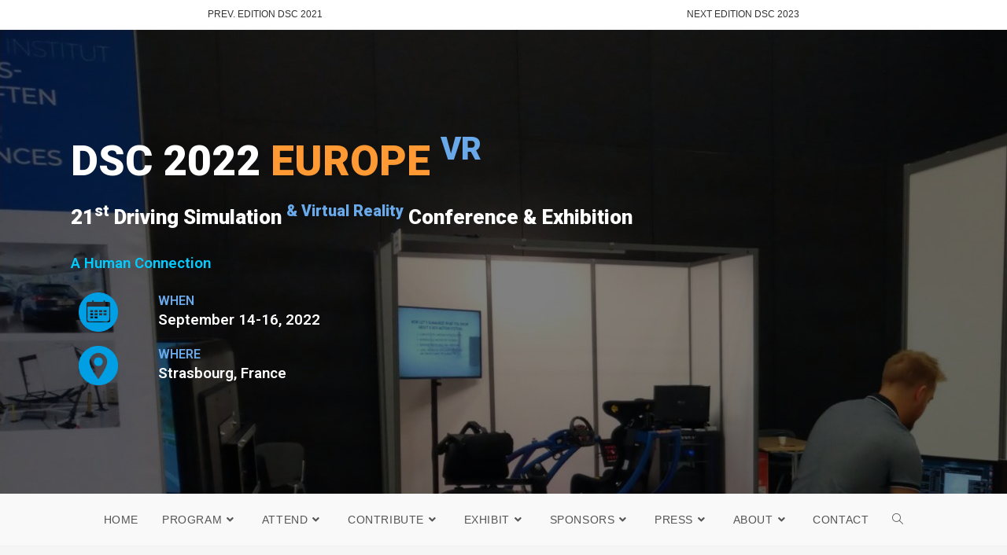

--- FILE ---
content_type: text/html; charset=UTF-8
request_url: http://dsc2022.org/adavec-design-and-teach-the-user-experience-for-semi-autonomous-driving/
body_size: 15933
content:
<!DOCTYPE html>
<html class="html" lang="en-US">
<head>
	<meta charset="UTF-8">
	<link rel="profile" href="https://gmpg.org/xfn/11">

	<title>ADAVEC – Design and Teach the User Experience for Semi-Autonomous Driving &#8211; DSC 2022 EUROPE VR</title>
<meta name='robots' content='max-image-preview:large' />
<meta name="viewport" content="width=device-width, initial-scale=1"><link rel='dns-prefetch' href='//fonts.googleapis.com' />
<link rel='dns-prefetch' href='//s.w.org' />
<link rel="alternate" type="application/rss+xml" title="DSC 2022 EUROPE VR &raquo; Feed" href="http://dsc2022.org/feed/" />
<link rel="alternate" type="application/rss+xml" title="DSC 2022 EUROPE VR &raquo; Comments Feed" href="http://dsc2022.org/comments/feed/" />
<script>
window._wpemojiSettings = {"baseUrl":"https:\/\/s.w.org\/images\/core\/emoji\/13.1.0\/72x72\/","ext":".png","svgUrl":"https:\/\/s.w.org\/images\/core\/emoji\/13.1.0\/svg\/","svgExt":".svg","source":{"concatemoji":"http:\/\/dsc2022.org\/wp-includes\/js\/wp-emoji-release.min.js?ver=5.9.12"}};
/*! This file is auto-generated */
!function(e,a,t){var n,r,o,i=a.createElement("canvas"),p=i.getContext&&i.getContext("2d");function s(e,t){var a=String.fromCharCode;p.clearRect(0,0,i.width,i.height),p.fillText(a.apply(this,e),0,0);e=i.toDataURL();return p.clearRect(0,0,i.width,i.height),p.fillText(a.apply(this,t),0,0),e===i.toDataURL()}function c(e){var t=a.createElement("script");t.src=e,t.defer=t.type="text/javascript",a.getElementsByTagName("head")[0].appendChild(t)}for(o=Array("flag","emoji"),t.supports={everything:!0,everythingExceptFlag:!0},r=0;r<o.length;r++)t.supports[o[r]]=function(e){if(!p||!p.fillText)return!1;switch(p.textBaseline="top",p.font="600 32px Arial",e){case"flag":return s([127987,65039,8205,9895,65039],[127987,65039,8203,9895,65039])?!1:!s([55356,56826,55356,56819],[55356,56826,8203,55356,56819])&&!s([55356,57332,56128,56423,56128,56418,56128,56421,56128,56430,56128,56423,56128,56447],[55356,57332,8203,56128,56423,8203,56128,56418,8203,56128,56421,8203,56128,56430,8203,56128,56423,8203,56128,56447]);case"emoji":return!s([10084,65039,8205,55357,56613],[10084,65039,8203,55357,56613])}return!1}(o[r]),t.supports.everything=t.supports.everything&&t.supports[o[r]],"flag"!==o[r]&&(t.supports.everythingExceptFlag=t.supports.everythingExceptFlag&&t.supports[o[r]]);t.supports.everythingExceptFlag=t.supports.everythingExceptFlag&&!t.supports.flag,t.DOMReady=!1,t.readyCallback=function(){t.DOMReady=!0},t.supports.everything||(n=function(){t.readyCallback()},a.addEventListener?(a.addEventListener("DOMContentLoaded",n,!1),e.addEventListener("load",n,!1)):(e.attachEvent("onload",n),a.attachEvent("onreadystatechange",function(){"complete"===a.readyState&&t.readyCallback()})),(n=t.source||{}).concatemoji?c(n.concatemoji):n.wpemoji&&n.twemoji&&(c(n.twemoji),c(n.wpemoji)))}(window,document,window._wpemojiSettings);
</script>
<style>
img.wp-smiley,
img.emoji {
	display: inline !important;
	border: none !important;
	box-shadow: none !important;
	height: 1em !important;
	width: 1em !important;
	margin: 0 0.07em !important;
	vertical-align: -0.1em !important;
	background: none !important;
	padding: 0 !important;
}
</style>
	<link rel='stylesheet' id='premium-addons-css'  href='http://dsc2022.org/wp-content/plugins/premium-addons-for-elementor/assets/frontend/min-css/premium-addons.min.css?ver=4.10.18' media='all' />
<link rel='stylesheet' id='wp-block-library-css'  href='http://dsc2022.org/wp-includes/css/dist/block-library/style.min.css?ver=5.9.12' media='all' />
<style id='wp-block-library-theme-inline-css'>
.wp-block-audio figcaption{color:#555;font-size:13px;text-align:center}.is-dark-theme .wp-block-audio figcaption{color:hsla(0,0%,100%,.65)}.wp-block-code>code{font-family:Menlo,Consolas,monaco,monospace;color:#1e1e1e;padding:.8em 1em;border:1px solid #ddd;border-radius:4px}.wp-block-embed figcaption{color:#555;font-size:13px;text-align:center}.is-dark-theme .wp-block-embed figcaption{color:hsla(0,0%,100%,.65)}.blocks-gallery-caption{color:#555;font-size:13px;text-align:center}.is-dark-theme .blocks-gallery-caption{color:hsla(0,0%,100%,.65)}.wp-block-image figcaption{color:#555;font-size:13px;text-align:center}.is-dark-theme .wp-block-image figcaption{color:hsla(0,0%,100%,.65)}.wp-block-pullquote{border-top:4px solid;border-bottom:4px solid;margin-bottom:1.75em;color:currentColor}.wp-block-pullquote__citation,.wp-block-pullquote cite,.wp-block-pullquote footer{color:currentColor;text-transform:uppercase;font-size:.8125em;font-style:normal}.wp-block-quote{border-left:.25em solid;margin:0 0 1.75em;padding-left:1em}.wp-block-quote cite,.wp-block-quote footer{color:currentColor;font-size:.8125em;position:relative;font-style:normal}.wp-block-quote.has-text-align-right{border-left:none;border-right:.25em solid;padding-left:0;padding-right:1em}.wp-block-quote.has-text-align-center{border:none;padding-left:0}.wp-block-quote.is-large,.wp-block-quote.is-style-large,.wp-block-quote.is-style-plain{border:none}.wp-block-search .wp-block-search__label{font-weight:700}.wp-block-group:where(.has-background){padding:1.25em 2.375em}.wp-block-separator{border:none;border-bottom:2px solid;margin-left:auto;margin-right:auto;opacity:.4}.wp-block-separator:not(.is-style-wide):not(.is-style-dots){width:100px}.wp-block-separator.has-background:not(.is-style-dots){border-bottom:none;height:1px}.wp-block-separator.has-background:not(.is-style-wide):not(.is-style-dots){height:2px}.wp-block-table thead{border-bottom:3px solid}.wp-block-table tfoot{border-top:3px solid}.wp-block-table td,.wp-block-table th{padding:.5em;border:1px solid;word-break:normal}.wp-block-table figcaption{color:#555;font-size:13px;text-align:center}.is-dark-theme .wp-block-table figcaption{color:hsla(0,0%,100%,.65)}.wp-block-video figcaption{color:#555;font-size:13px;text-align:center}.is-dark-theme .wp-block-video figcaption{color:hsla(0,0%,100%,.65)}.wp-block-template-part.has-background{padding:1.25em 2.375em;margin-top:0;margin-bottom:0}
</style>
<style id='global-styles-inline-css'>
body{--wp--preset--color--black: #000000;--wp--preset--color--cyan-bluish-gray: #abb8c3;--wp--preset--color--white: #ffffff;--wp--preset--color--pale-pink: #f78da7;--wp--preset--color--vivid-red: #cf2e2e;--wp--preset--color--luminous-vivid-orange: #ff6900;--wp--preset--color--luminous-vivid-amber: #fcb900;--wp--preset--color--light-green-cyan: #7bdcb5;--wp--preset--color--vivid-green-cyan: #00d084;--wp--preset--color--pale-cyan-blue: #8ed1fc;--wp--preset--color--vivid-cyan-blue: #0693e3;--wp--preset--color--vivid-purple: #9b51e0;--wp--preset--gradient--vivid-cyan-blue-to-vivid-purple: linear-gradient(135deg,rgba(6,147,227,1) 0%,rgb(155,81,224) 100%);--wp--preset--gradient--light-green-cyan-to-vivid-green-cyan: linear-gradient(135deg,rgb(122,220,180) 0%,rgb(0,208,130) 100%);--wp--preset--gradient--luminous-vivid-amber-to-luminous-vivid-orange: linear-gradient(135deg,rgba(252,185,0,1) 0%,rgba(255,105,0,1) 100%);--wp--preset--gradient--luminous-vivid-orange-to-vivid-red: linear-gradient(135deg,rgba(255,105,0,1) 0%,rgb(207,46,46) 100%);--wp--preset--gradient--very-light-gray-to-cyan-bluish-gray: linear-gradient(135deg,rgb(238,238,238) 0%,rgb(169,184,195) 100%);--wp--preset--gradient--cool-to-warm-spectrum: linear-gradient(135deg,rgb(74,234,220) 0%,rgb(151,120,209) 20%,rgb(207,42,186) 40%,rgb(238,44,130) 60%,rgb(251,105,98) 80%,rgb(254,248,76) 100%);--wp--preset--gradient--blush-light-purple: linear-gradient(135deg,rgb(255,206,236) 0%,rgb(152,150,240) 100%);--wp--preset--gradient--blush-bordeaux: linear-gradient(135deg,rgb(254,205,165) 0%,rgb(254,45,45) 50%,rgb(107,0,62) 100%);--wp--preset--gradient--luminous-dusk: linear-gradient(135deg,rgb(255,203,112) 0%,rgb(199,81,192) 50%,rgb(65,88,208) 100%);--wp--preset--gradient--pale-ocean: linear-gradient(135deg,rgb(255,245,203) 0%,rgb(182,227,212) 50%,rgb(51,167,181) 100%);--wp--preset--gradient--electric-grass: linear-gradient(135deg,rgb(202,248,128) 0%,rgb(113,206,126) 100%);--wp--preset--gradient--midnight: linear-gradient(135deg,rgb(2,3,129) 0%,rgb(40,116,252) 100%);--wp--preset--duotone--dark-grayscale: url('#wp-duotone-dark-grayscale');--wp--preset--duotone--grayscale: url('#wp-duotone-grayscale');--wp--preset--duotone--purple-yellow: url('#wp-duotone-purple-yellow');--wp--preset--duotone--blue-red: url('#wp-duotone-blue-red');--wp--preset--duotone--midnight: url('#wp-duotone-midnight');--wp--preset--duotone--magenta-yellow: url('#wp-duotone-magenta-yellow');--wp--preset--duotone--purple-green: url('#wp-duotone-purple-green');--wp--preset--duotone--blue-orange: url('#wp-duotone-blue-orange');--wp--preset--font-size--small: 13px;--wp--preset--font-size--medium: 20px;--wp--preset--font-size--large: 36px;--wp--preset--font-size--x-large: 42px;}.has-black-color{color: var(--wp--preset--color--black) !important;}.has-cyan-bluish-gray-color{color: var(--wp--preset--color--cyan-bluish-gray) !important;}.has-white-color{color: var(--wp--preset--color--white) !important;}.has-pale-pink-color{color: var(--wp--preset--color--pale-pink) !important;}.has-vivid-red-color{color: var(--wp--preset--color--vivid-red) !important;}.has-luminous-vivid-orange-color{color: var(--wp--preset--color--luminous-vivid-orange) !important;}.has-luminous-vivid-amber-color{color: var(--wp--preset--color--luminous-vivid-amber) !important;}.has-light-green-cyan-color{color: var(--wp--preset--color--light-green-cyan) !important;}.has-vivid-green-cyan-color{color: var(--wp--preset--color--vivid-green-cyan) !important;}.has-pale-cyan-blue-color{color: var(--wp--preset--color--pale-cyan-blue) !important;}.has-vivid-cyan-blue-color{color: var(--wp--preset--color--vivid-cyan-blue) !important;}.has-vivid-purple-color{color: var(--wp--preset--color--vivid-purple) !important;}.has-black-background-color{background-color: var(--wp--preset--color--black) !important;}.has-cyan-bluish-gray-background-color{background-color: var(--wp--preset--color--cyan-bluish-gray) !important;}.has-white-background-color{background-color: var(--wp--preset--color--white) !important;}.has-pale-pink-background-color{background-color: var(--wp--preset--color--pale-pink) !important;}.has-vivid-red-background-color{background-color: var(--wp--preset--color--vivid-red) !important;}.has-luminous-vivid-orange-background-color{background-color: var(--wp--preset--color--luminous-vivid-orange) !important;}.has-luminous-vivid-amber-background-color{background-color: var(--wp--preset--color--luminous-vivid-amber) !important;}.has-light-green-cyan-background-color{background-color: var(--wp--preset--color--light-green-cyan) !important;}.has-vivid-green-cyan-background-color{background-color: var(--wp--preset--color--vivid-green-cyan) !important;}.has-pale-cyan-blue-background-color{background-color: var(--wp--preset--color--pale-cyan-blue) !important;}.has-vivid-cyan-blue-background-color{background-color: var(--wp--preset--color--vivid-cyan-blue) !important;}.has-vivid-purple-background-color{background-color: var(--wp--preset--color--vivid-purple) !important;}.has-black-border-color{border-color: var(--wp--preset--color--black) !important;}.has-cyan-bluish-gray-border-color{border-color: var(--wp--preset--color--cyan-bluish-gray) !important;}.has-white-border-color{border-color: var(--wp--preset--color--white) !important;}.has-pale-pink-border-color{border-color: var(--wp--preset--color--pale-pink) !important;}.has-vivid-red-border-color{border-color: var(--wp--preset--color--vivid-red) !important;}.has-luminous-vivid-orange-border-color{border-color: var(--wp--preset--color--luminous-vivid-orange) !important;}.has-luminous-vivid-amber-border-color{border-color: var(--wp--preset--color--luminous-vivid-amber) !important;}.has-light-green-cyan-border-color{border-color: var(--wp--preset--color--light-green-cyan) !important;}.has-vivid-green-cyan-border-color{border-color: var(--wp--preset--color--vivid-green-cyan) !important;}.has-pale-cyan-blue-border-color{border-color: var(--wp--preset--color--pale-cyan-blue) !important;}.has-vivid-cyan-blue-border-color{border-color: var(--wp--preset--color--vivid-cyan-blue) !important;}.has-vivid-purple-border-color{border-color: var(--wp--preset--color--vivid-purple) !important;}.has-vivid-cyan-blue-to-vivid-purple-gradient-background{background: var(--wp--preset--gradient--vivid-cyan-blue-to-vivid-purple) !important;}.has-light-green-cyan-to-vivid-green-cyan-gradient-background{background: var(--wp--preset--gradient--light-green-cyan-to-vivid-green-cyan) !important;}.has-luminous-vivid-amber-to-luminous-vivid-orange-gradient-background{background: var(--wp--preset--gradient--luminous-vivid-amber-to-luminous-vivid-orange) !important;}.has-luminous-vivid-orange-to-vivid-red-gradient-background{background: var(--wp--preset--gradient--luminous-vivid-orange-to-vivid-red) !important;}.has-very-light-gray-to-cyan-bluish-gray-gradient-background{background: var(--wp--preset--gradient--very-light-gray-to-cyan-bluish-gray) !important;}.has-cool-to-warm-spectrum-gradient-background{background: var(--wp--preset--gradient--cool-to-warm-spectrum) !important;}.has-blush-light-purple-gradient-background{background: var(--wp--preset--gradient--blush-light-purple) !important;}.has-blush-bordeaux-gradient-background{background: var(--wp--preset--gradient--blush-bordeaux) !important;}.has-luminous-dusk-gradient-background{background: var(--wp--preset--gradient--luminous-dusk) !important;}.has-pale-ocean-gradient-background{background: var(--wp--preset--gradient--pale-ocean) !important;}.has-electric-grass-gradient-background{background: var(--wp--preset--gradient--electric-grass) !important;}.has-midnight-gradient-background{background: var(--wp--preset--gradient--midnight) !important;}.has-small-font-size{font-size: var(--wp--preset--font-size--small) !important;}.has-medium-font-size{font-size: var(--wp--preset--font-size--medium) !important;}.has-large-font-size{font-size: var(--wp--preset--font-size--large) !important;}.has-x-large-font-size{font-size: var(--wp--preset--font-size--x-large) !important;}
</style>
<link rel='stylesheet' id='elementor-frontend-css'  href='http://dsc2022.org/wp-content/plugins/elementor/assets/css/frontend-lite.min.css?ver=3.7.4' media='all' />
<link rel='stylesheet' id='elementor-post-3505-css'  href='http://dsc2022.org/wp-content/uploads/elementor/css/post-3505.css?ver=1663101576' media='all' />
<link rel='stylesheet' id='font-awesome-css'  href='http://dsc2022.org/wp-content/themes/oceanwp/assets/fonts/fontawesome/css/all.min.css?ver=5.15.1' media='all' />
<link rel='stylesheet' id='simple-line-icons-css'  href='http://dsc2022.org/wp-content/themes/oceanwp/assets/css/third/simple-line-icons.min.css?ver=2.4.0' media='all' />
<link rel='stylesheet' id='oceanwp-style-css'  href='http://dsc2022.org/wp-content/themes/oceanwp/assets/css/style.min.css?ver=3.3.4' media='all' />
<link rel='stylesheet' id='oceanwp-google-font-roboto-css'  href='//fonts.googleapis.com/css?family=Roboto%3A100%2C200%2C300%2C400%2C500%2C600%2C700%2C800%2C900%2C100i%2C200i%2C300i%2C400i%2C500i%2C600i%2C700i%2C800i%2C900i&#038;subset=latin&#038;display=swap&#038;ver=5.9.12' media='all' />
<link rel='stylesheet' id='oe-widgets-style-css'  href='http://dsc2022.org/wp-content/plugins/ocean-extra/assets/css/widgets.css?ver=5.9.12' media='all' />
<script src='http://dsc2022.org/wp-includes/js/jquery/jquery.min.js?ver=3.6.0' id='jquery-core-js'></script>
<script src='http://dsc2022.org/wp-includes/js/jquery/jquery-migrate.min.js?ver=3.3.2' id='jquery-migrate-js'></script>
<link rel="https://api.w.org/" href="http://dsc2022.org/wp-json/" /><link rel="alternate" type="application/json" href="http://dsc2022.org/wp-json/wp/v2/pages/9882" /><link rel="EditURI" type="application/rsd+xml" title="RSD" href="http://dsc2022.org/xmlrpc.php?rsd" />
<link rel="wlwmanifest" type="application/wlwmanifest+xml" href="http://dsc2022.org/wp-includes/wlwmanifest.xml" /> 
<meta name="generator" content="WordPress 5.9.12" />
<link rel="canonical" href="http://dsc2022.org/adavec-design-and-teach-the-user-experience-for-semi-autonomous-driving/" />
<link rel='shortlink' href='http://dsc2022.org/?p=9882' />
<link rel="alternate" type="application/json+oembed" href="http://dsc2022.org/wp-json/oembed/1.0/embed?url=http%3A%2F%2Fdsc2022.org%2Fadavec-design-and-teach-the-user-experience-for-semi-autonomous-driving%2F" />
<link rel="alternate" type="text/xml+oembed" href="http://dsc2022.org/wp-json/oembed/1.0/embed?url=http%3A%2F%2Fdsc2022.org%2Fadavec-design-and-teach-the-user-experience-for-semi-autonomous-driving%2F&#038;format=xml" />
<link rel="icon" href="http://dsc2022.org/wp-content/uploads/2021/09/cropped-Logo-DSC-2017-32x32.png" sizes="32x32" />
<link rel="icon" href="http://dsc2022.org/wp-content/uploads/2021/09/cropped-Logo-DSC-2017-192x192.png" sizes="192x192" />
<link rel="apple-touch-icon" href="http://dsc2022.org/wp-content/uploads/2021/09/cropped-Logo-DSC-2017-180x180.png" />
<meta name="msapplication-TileImage" content="http://dsc2022.org/wp-content/uploads/2021/09/cropped-Logo-DSC-2017-270x270.png" />
		<style id="wp-custom-css">
			.site-title{color:#ffffff}#site-logo-inner.clr{text-align:left}h2{color:#69a9ea}/* Tabs links color */.elementor-widget-tabs .elementor-tab-title,.elementor-widget-tabs .elementor-tab-title a{color:#69a9ea}.elementor-widget-tabs .elementor-tab-title.elementor-active a{color:#ff9933}.dropdown-menu ul li a.menu-link{text-transform:none}.page-id-3187 #site-header{display:none}@media screen and (max-width:600px){.page-id-3212 #site-header,.page-id-3212 #top-bar-wrap{display:none}}.page-id-3212 #right-sidebar{display:none}.page-id-3212 #primary{width:100%;padding:0;border-right:none}/* Orange links on Contest pages */.page-id-2863 #primary a,.page-id-2865 #primary a,.page-id-2867 #primary a,.page-id-2869 #primary a,.page-id-2885 #primary a,.page-id-2887 #primary a,.page-id-3066 #primary a,.page-id-3145 #primary a{color:#69a9ea}.page-id-2863 #primary a:hover,.page-id-2865 #primary a:hover,.page-id-2867 #primary a:hover,.page-id-2869 #primary a:hover,.page-id-2885 #primary a:hover,.page-id-2887 #primary a:hover,.page-id-3066 #primary a:hover,.page-id-3145 #primary a:hover{text-decoration:underline;color:#4f80b0}.page-id-2863 #right-sidebar,.page-id-2865 #right-sidebar,.page-id-2867 #right-sidebar,.page-id-2869 #right-sidebar,.page-id-2885 #right-sidebar,.page-id-2887 #right-sidebar,.page-id-3066 #right-sidebar,.page-id-3145 #right-sidebar,.page-id-3965 #right-sidebar{display:none}.page-id-2863 .content-area,.page-id-2865 .content-area,.page-id-2867 .content-area,.page-id-2869 .content-area,.page-id-2885 .content-area,.page-id-2887 .content-area,.page-id-3066 .content-area,.page-id-3145 .content-area{width:unset;border-right:none}.page-id-3965 .content-area{width:100%;border-right:none}.last-edition-banner p{margin-bottom:10px}.hero-content{opacity:0;transform:translateY(-5px);transition:opacity .7s ease,transform .7s ease}.item-wrapper{display:none}.elementor-widget-premium-carousel-widget ul.slick-dots li.slick-active{color:white}.premium-carousel-wrapper{overflow:hidden}#site-navigation a:not([href]),.oceanwp-custom-menu a:not([href]){cursor:default}#site-header.medium-header #site-navigation-wrap .dropdown-menu>li>a{/*text-transform:none;*/}@media screen and (min-width:1080px) and (max-width:1200px){#site-navigation span,.oceanwp-custom-menu span{font-size:.9em;letter-spacing:.6px}}.main-navigation .dropdown-menu >li{text-transform:uppercase;letter-spacing:1.5px}#site-navigation-wrap .dropdown-menu>li>a,.oceanwp-mobile-menu-icon a{line-height:20px;padding:8px 15px}.oceanwp-social-icons{display:flex;justify-content:center}.elementor-image-carousel{align-items:center}.elementor-image-carousel figure{padding:0 10px}.elementor-image-carousel img{width:auto;height:unset;max-height:90px !important}		</style>
		<!-- OceanWP CSS -->
<style type="text/css">
/* General CSS */a:hover,a.light:hover,.theme-heading .text::before,.theme-heading .text::after,#top-bar-content >a:hover,#top-bar-social li.oceanwp-email a:hover,#site-navigation-wrap .dropdown-menu >li >a:hover,#site-header.medium-header #medium-searchform button:hover,.oceanwp-mobile-menu-icon a:hover,.blog-entry.post .blog-entry-header .entry-title a:hover,.blog-entry.post .blog-entry-readmore a:hover,.blog-entry.thumbnail-entry .blog-entry-category a,ul.meta li a:hover,.dropcap,.single nav.post-navigation .nav-links .title,body .related-post-title a:hover,body #wp-calendar caption,body .contact-info-widget.default i,body .contact-info-widget.big-icons i,body .custom-links-widget .oceanwp-custom-links li a:hover,body .custom-links-widget .oceanwp-custom-links li a:hover:before,body .posts-thumbnails-widget li a:hover,body .social-widget li.oceanwp-email a:hover,.comment-author .comment-meta .comment-reply-link,#respond #cancel-comment-reply-link:hover,#footer-widgets .footer-box a:hover,#footer-bottom a:hover,#footer-bottom #footer-bottom-menu a:hover,.sidr a:hover,.sidr-class-dropdown-toggle:hover,.sidr-class-menu-item-has-children.active >a,.sidr-class-menu-item-has-children.active >a >.sidr-class-dropdown-toggle,input[type=checkbox]:checked:before{color:#ff9933}.single nav.post-navigation .nav-links .title .owp-icon use,.blog-entry.post .blog-entry-readmore a:hover .owp-icon use,body .contact-info-widget.default .owp-icon use,body .contact-info-widget.big-icons .owp-icon use{stroke:#ff9933}input[type="button"],input[type="reset"],input[type="submit"],button[type="submit"],.button,#site-navigation-wrap .dropdown-menu >li.btn >a >span,.thumbnail:hover i,.post-quote-content,.omw-modal .omw-close-modal,body .contact-info-widget.big-icons li:hover i,body div.wpforms-container-full .wpforms-form input[type=submit],body div.wpforms-container-full .wpforms-form button[type=submit],body div.wpforms-container-full .wpforms-form .wpforms-page-button{background-color:#ff9933}.thumbnail:hover .link-post-svg-icon{background-color:#ff9933}body .contact-info-widget.big-icons li:hover .owp-icon{background-color:#ff9933}.widget-title{border-color:#ff9933}blockquote{border-color:#ff9933}#searchform-dropdown{border-color:#ff9933}.dropdown-menu .sub-menu{border-color:#ff9933}.blog-entry.large-entry .blog-entry-readmore a:hover{border-color:#ff9933}.oceanwp-newsletter-form-wrap input[type="email"]:focus{border-color:#ff9933}.social-widget li.oceanwp-email a:hover{border-color:#ff9933}#respond #cancel-comment-reply-link:hover{border-color:#ff9933}body .contact-info-widget.big-icons li:hover i{border-color:#ff9933}#footer-widgets .oceanwp-newsletter-form-wrap input[type="email"]:focus{border-color:#ff9933}blockquote,.wp-block-quote{border-left-color:#ff9933}body .contact-info-widget.big-icons li:hover .owp-icon{border-color:#ff9933}input[type="button"]:hover,input[type="reset"]:hover,input[type="submit"]:hover,button[type="submit"]:hover,input[type="button"]:focus,input[type="reset"]:focus,input[type="submit"]:focus,button[type="submit"]:focus,.button:hover,.button:focus,#site-navigation-wrap .dropdown-menu >li.btn >a:hover >span,.post-quote-author,.omw-modal .omw-close-modal:hover,body div.wpforms-container-full .wpforms-form input[type=submit]:hover,body div.wpforms-container-full .wpforms-form button[type=submit]:hover,body div.wpforms-container-full .wpforms-form .wpforms-page-button:hover{background-color:#b54f24}a:hover{color:#ff9933}a:hover .owp-icon use{stroke:#ff9933}.page-header,.has-transparent-header .page-header{padding:30px 0 30px 0}/* Header CSS */#site-header.has-header-media .overlay-header-media{background-color:rgba(0,0,0,0.5)}@media (max-width:1080px){#top-bar-nav,#site-navigation-wrap,.oceanwp-social-menu,.after-header-content{display:none}.center-logo #site-logo{float:none;position:absolute;left:50%;padding:0;-webkit-transform:translateX(-50%);transform:translateX(-50%)}#site-header.center-header #site-logo,.oceanwp-mobile-menu-icon,#oceanwp-cart-sidebar-wrap{display:block}body.vertical-header-style #outer-wrap{margin:0 !important}#site-header.vertical-header{position:relative;width:100%;left:0 !important;right:0 !important}#site-header.vertical-header .has-template >#site-logo{display:block}#site-header.vertical-header #site-header-inner{display:-webkit-box;display:-webkit-flex;display:-ms-flexbox;display:flex;-webkit-align-items:center;align-items:center;padding:0;max-width:90%}#site-header.vertical-header #site-header-inner >*:not(.oceanwp-mobile-menu-icon){display:none}#site-header.vertical-header #site-header-inner >*{padding:0 !important}#site-header.vertical-header #site-header-inner #site-logo{display:block;margin:0;width:50%;text-align:left}body.rtl #site-header.vertical-header #site-header-inner #site-logo{text-align:right}#site-header.vertical-header #site-header-inner .oceanwp-mobile-menu-icon{width:50%;text-align:right}body.rtl #site-header.vertical-header #site-header-inner .oceanwp-mobile-menu-icon{text-align:left}#site-header.vertical-header .vertical-toggle,body.vertical-header-style.vh-closed #site-header.vertical-header .vertical-toggle{display:none}#site-logo.has-responsive-logo .custom-logo-link{display:none}#site-logo.has-responsive-logo .responsive-logo-link{display:block}.is-sticky #site-logo.has-sticky-logo .responsive-logo-link{display:none}.is-sticky #site-logo.has-responsive-logo .sticky-logo-link{display:block}#top-bar.has-no-content #top-bar-social.top-bar-left,#top-bar.has-no-content #top-bar-social.top-bar-right{position:inherit;left:auto;right:auto;float:none;height:auto;line-height:1.5em;margin-top:0;text-align:center}#top-bar.has-no-content #top-bar-social li{float:none;display:inline-block}.owp-cart-overlay,#side-panel-wrap a.side-panel-btn{display:none !important}}/* Header Image CSS */#site-header{background-image:url(http://dsc2022.org/wp-content/uploads/2021/09/cropped-DSC_0094-scaled-1.jpg)}/* Typography CSS */#site-logo a.site-logo-text{font-family:Roboto;font-weight:900;font-size:55px;line-height:1}#site-navigation-wrap .dropdown-menu >li >a,#site-header.full_screen-header .fs-dropdown-menu >li >a,#site-header.top-header #site-navigation-wrap .dropdown-menu >li >a,#site-header.center-header #site-navigation-wrap .dropdown-menu >li >a,#site-header.medium-header #site-navigation-wrap .dropdown-menu >li >a,.oceanwp-mobile-menu-icon a{font-size:14px}.dropdown-menu ul li a.menu-link,#site-header.full_screen-header .fs-dropdown-menu ul.sub-menu li a{font-size:13px}.sidebar-box .widget-title{font-weight:700;font-size:17px;color:#ff9933}
</style></head>

<body class="page-template-default page page-id-9882 wp-embed-responsive oceanwp-theme sidebar-mobile has-sidebar content-right-sidebar has-topbar has-breadcrumbs elementor-default elementor-kit-5" itemscope="itemscope" itemtype="https://schema.org/WebPage">

	<svg xmlns="http://www.w3.org/2000/svg" viewBox="0 0 0 0" width="0" height="0" focusable="false" role="none" style="visibility: hidden; position: absolute; left: -9999px; overflow: hidden;" ><defs><filter id="wp-duotone-dark-grayscale"><feColorMatrix color-interpolation-filters="sRGB" type="matrix" values=" .299 .587 .114 0 0 .299 .587 .114 0 0 .299 .587 .114 0 0 .299 .587 .114 0 0 " /><feComponentTransfer color-interpolation-filters="sRGB" ><feFuncR type="table" tableValues="0 0.49803921568627" /><feFuncG type="table" tableValues="0 0.49803921568627" /><feFuncB type="table" tableValues="0 0.49803921568627" /><feFuncA type="table" tableValues="1 1" /></feComponentTransfer><feComposite in2="SourceGraphic" operator="in" /></filter></defs></svg><svg xmlns="http://www.w3.org/2000/svg" viewBox="0 0 0 0" width="0" height="0" focusable="false" role="none" style="visibility: hidden; position: absolute; left: -9999px; overflow: hidden;" ><defs><filter id="wp-duotone-grayscale"><feColorMatrix color-interpolation-filters="sRGB" type="matrix" values=" .299 .587 .114 0 0 .299 .587 .114 0 0 .299 .587 .114 0 0 .299 .587 .114 0 0 " /><feComponentTransfer color-interpolation-filters="sRGB" ><feFuncR type="table" tableValues="0 1" /><feFuncG type="table" tableValues="0 1" /><feFuncB type="table" tableValues="0 1" /><feFuncA type="table" tableValues="1 1" /></feComponentTransfer><feComposite in2="SourceGraphic" operator="in" /></filter></defs></svg><svg xmlns="http://www.w3.org/2000/svg" viewBox="0 0 0 0" width="0" height="0" focusable="false" role="none" style="visibility: hidden; position: absolute; left: -9999px; overflow: hidden;" ><defs><filter id="wp-duotone-purple-yellow"><feColorMatrix color-interpolation-filters="sRGB" type="matrix" values=" .299 .587 .114 0 0 .299 .587 .114 0 0 .299 .587 .114 0 0 .299 .587 .114 0 0 " /><feComponentTransfer color-interpolation-filters="sRGB" ><feFuncR type="table" tableValues="0.54901960784314 0.98823529411765" /><feFuncG type="table" tableValues="0 1" /><feFuncB type="table" tableValues="0.71764705882353 0.25490196078431" /><feFuncA type="table" tableValues="1 1" /></feComponentTransfer><feComposite in2="SourceGraphic" operator="in" /></filter></defs></svg><svg xmlns="http://www.w3.org/2000/svg" viewBox="0 0 0 0" width="0" height="0" focusable="false" role="none" style="visibility: hidden; position: absolute; left: -9999px; overflow: hidden;" ><defs><filter id="wp-duotone-blue-red"><feColorMatrix color-interpolation-filters="sRGB" type="matrix" values=" .299 .587 .114 0 0 .299 .587 .114 0 0 .299 .587 .114 0 0 .299 .587 .114 0 0 " /><feComponentTransfer color-interpolation-filters="sRGB" ><feFuncR type="table" tableValues="0 1" /><feFuncG type="table" tableValues="0 0.27843137254902" /><feFuncB type="table" tableValues="0.5921568627451 0.27843137254902" /><feFuncA type="table" tableValues="1 1" /></feComponentTransfer><feComposite in2="SourceGraphic" operator="in" /></filter></defs></svg><svg xmlns="http://www.w3.org/2000/svg" viewBox="0 0 0 0" width="0" height="0" focusable="false" role="none" style="visibility: hidden; position: absolute; left: -9999px; overflow: hidden;" ><defs><filter id="wp-duotone-midnight"><feColorMatrix color-interpolation-filters="sRGB" type="matrix" values=" .299 .587 .114 0 0 .299 .587 .114 0 0 .299 .587 .114 0 0 .299 .587 .114 0 0 " /><feComponentTransfer color-interpolation-filters="sRGB" ><feFuncR type="table" tableValues="0 0" /><feFuncG type="table" tableValues="0 0.64705882352941" /><feFuncB type="table" tableValues="0 1" /><feFuncA type="table" tableValues="1 1" /></feComponentTransfer><feComposite in2="SourceGraphic" operator="in" /></filter></defs></svg><svg xmlns="http://www.w3.org/2000/svg" viewBox="0 0 0 0" width="0" height="0" focusable="false" role="none" style="visibility: hidden; position: absolute; left: -9999px; overflow: hidden;" ><defs><filter id="wp-duotone-magenta-yellow"><feColorMatrix color-interpolation-filters="sRGB" type="matrix" values=" .299 .587 .114 0 0 .299 .587 .114 0 0 .299 .587 .114 0 0 .299 .587 .114 0 0 " /><feComponentTransfer color-interpolation-filters="sRGB" ><feFuncR type="table" tableValues="0.78039215686275 1" /><feFuncG type="table" tableValues="0 0.94901960784314" /><feFuncB type="table" tableValues="0.35294117647059 0.47058823529412" /><feFuncA type="table" tableValues="1 1" /></feComponentTransfer><feComposite in2="SourceGraphic" operator="in" /></filter></defs></svg><svg xmlns="http://www.w3.org/2000/svg" viewBox="0 0 0 0" width="0" height="0" focusable="false" role="none" style="visibility: hidden; position: absolute; left: -9999px; overflow: hidden;" ><defs><filter id="wp-duotone-purple-green"><feColorMatrix color-interpolation-filters="sRGB" type="matrix" values=" .299 .587 .114 0 0 .299 .587 .114 0 0 .299 .587 .114 0 0 .299 .587 .114 0 0 " /><feComponentTransfer color-interpolation-filters="sRGB" ><feFuncR type="table" tableValues="0.65098039215686 0.40392156862745" /><feFuncG type="table" tableValues="0 1" /><feFuncB type="table" tableValues="0.44705882352941 0.4" /><feFuncA type="table" tableValues="1 1" /></feComponentTransfer><feComposite in2="SourceGraphic" operator="in" /></filter></defs></svg><svg xmlns="http://www.w3.org/2000/svg" viewBox="0 0 0 0" width="0" height="0" focusable="false" role="none" style="visibility: hidden; position: absolute; left: -9999px; overflow: hidden;" ><defs><filter id="wp-duotone-blue-orange"><feColorMatrix color-interpolation-filters="sRGB" type="matrix" values=" .299 .587 .114 0 0 .299 .587 .114 0 0 .299 .587 .114 0 0 .299 .587 .114 0 0 " /><feComponentTransfer color-interpolation-filters="sRGB" ><feFuncR type="table" tableValues="0.098039215686275 1" /><feFuncG type="table" tableValues="0 0.66274509803922" /><feFuncB type="table" tableValues="0.84705882352941 0.41960784313725" /><feFuncA type="table" tableValues="1 1" /></feComponentTransfer><feComposite in2="SourceGraphic" operator="in" /></filter></defs></svg>
	
	<div id="outer-wrap" class="site clr">

		<a class="skip-link screen-reader-text" href="#main">Skip to content</a>

		
		<div id="wrap" class="clr">

			

<div id="top-bar-wrap" class="clr">

	<div id="top-bar" class="clr">

		
		<div id="top-bar-inner" class="clr">

			
	<div id="top-bar-content" class="clr has-content top-bar-centered">

		
		
			
				<span class="topbar-content">

					<a href="http://dsc2021.org/" target="_blank">PREV. EDITION DSC 2021</a>
<a style="margin:18%" href="http://dsc2023.org/" target="_blank"></a>
<a href="http://dsc2023.org/" target="_blank">NEXT EDITION DSC 2023</a>

				</span>

				
	</div><!-- #top-bar-content -->


		</div><!-- #top-bar-inner -->

		
	</div><!-- #top-bar -->

</div><!-- #top-bar-wrap -->


			
<header id="site-header" class="custom-header has-header-media clr" data-height="74" itemscope="itemscope" itemtype="https://schema.org/WPHeader" role="banner">

	
		

<div id="site-header-inner" class="clr">

			<div data-elementor-type="wp-post" data-elementor-id="3505" class="elementor elementor-3505">
									<section class="elementor-section elementor-top-section elementor-element elementor-element-0299b7c elementor-section-boxed elementor-section-height-default elementor-section-height-default" data-id="0299b7c" data-element_type="section">
						<div class="elementor-container elementor-column-gap-default">
					<div class="elementor-column elementor-col-100 elementor-top-column elementor-element elementor-element-d02d94a" data-id="d02d94a" data-element_type="column">
			<div class="elementor-widget-wrap elementor-element-populated">
								<div class="elementor-element elementor-element-80be9aa hero-content elementor-widget elementor-widget-premium-carousel-widget" data-id="80be9aa" data-element_type="widget" data-widget_type="premium-carousel-widget.default">
				<div class="elementor-widget-container">
			
		<div id="premium-carousel-wrapper-80be9aa" class="premium-carousel-wrapper premium-carousel-hidden carousel-wrapper-80be9aa   premium-carousel-dots-below" data-settings="{&quot;vertical&quot;:false,&quot;slidesToScroll&quot;:1,&quot;slidesToShow&quot;:1,&quot;infinite&quot;:true,&quot;speed&quot;:600,&quot;fade&quot;:false,&quot;autoplay&quot;:true,&quot;autoplaySpeed&quot;:10000,&quot;draggable&quot;:true,&quot;touchMove&quot;:true,&quot;rtl&quot;:false,&quot;adaptiveHeight&quot;:false,&quot;variableWidth&quot;:false,&quot;cssEase&quot;:&quot;ease&quot;,&quot;pauseOnHover&quot;:false,&quot;centerMode&quot;:false,&quot;arrows&quot;:false,&quot;dots&quot;:true,&quot;slidesDesk&quot;:1,&quot;slidesTab&quot;:1,&quot;slidesMob&quot;:1,&quot;animation&quot;:&quot;null&quot;,&quot;tabletBreak&quot;:1025,&quot;mobileBreak&quot;:768,&quot;navigation&quot;:[&quot;&quot;],&quot;carouselNavigation&quot;:&quot;dots&quot;,&quot;templatesNumber&quot;:1}">
						<div class="premium-carousel-nav-dot">
								<i class="fas fa-circle" aria-hidden="true"></i>
								</div>
							<div id="premium-carousel-80be9aa" class="premium-carousel-inner">
						<div class="premium-carousel-template item-wrapper">
							<div data-elementor-type="section" data-elementor-id="3441" class="elementor elementor-3441">
								<section class="elementor-section elementor-top-section elementor-element elementor-element-5deb6e2a elementor-section-boxed elementor-section-height-default elementor-section-height-default" data-id="5deb6e2a" data-element_type="section">
						<div class="elementor-container elementor-column-gap-default">
					<div class="elementor-column elementor-col-100 elementor-top-column elementor-element elementor-element-e13b362" data-id="e13b362" data-element_type="column">
			<div class="elementor-widget-wrap elementor-element-populated">
								<div class="elementor-element elementor-element-511e48e5 elementor-widget elementor-widget-text-editor" data-id="511e48e5" data-element_type="widget" data-widget_type="text-editor.default">
				<div class="elementor-widget-container">
			<style>/*! elementor - v3.7.4 - 31-08-2022 */
.elementor-widget-text-editor.elementor-drop-cap-view-stacked .elementor-drop-cap{background-color:#818a91;color:#fff}.elementor-widget-text-editor.elementor-drop-cap-view-framed .elementor-drop-cap{color:#818a91;border:3px solid;background-color:transparent}.elementor-widget-text-editor:not(.elementor-drop-cap-view-default) .elementor-drop-cap{margin-top:8px}.elementor-widget-text-editor:not(.elementor-drop-cap-view-default) .elementor-drop-cap-letter{width:1em;height:1em}.elementor-widget-text-editor .elementor-drop-cap{float:left;text-align:center;line-height:1;font-size:50px}.elementor-widget-text-editor .elementor-drop-cap-letter{display:inline-block}</style>				<p style="font-variant-ligatures: normal; font-variant-caps: normal; font-family: Roboto, sans-serif; font-size: 14px; font-style: normal; font-weight: 900;"><a style="font-size: 14px; color: #ff9933;" tabindex="0" href="https://dsc2022.org"><span style="font-size: 40pt; color: #ff9933;"><span style="font-size: 53.3333px; color: #ffffff;">DSC 2022</span> <span style="font-size: 53.3333px;">EUROPE </span><span style="line-height: 0; font-size: 40px; position: relative; top: -0.5em; color: #69a9ea;">VR</span></span><br>
<span style="font-size: 26px; color: #ff9933;"><span style="font-size: 26px; color: #ffffff;">21<span style="line-height: 0; font-size: 19.5px; position: relative; top: -0.5em;">st</span> Driving Simulation</span>&nbsp;<span style="line-height: 0; font-size: 19.5px; position: relative; top: -0.5em; color: #69a9ea;">&amp; Virtual Reality</span> <span style="font-size: 26px; color: #ffffff;">Conference &amp; Exhibition</span></span></a></p>
<p><span style="font-size: 14pt; color: #00ccff;"><strong><a style="color: #00ccff;" tabindex="0" href="https://dsc2022.org">A Human Connection</a></strong></span></p>
<table style="margin-bottom: 0px; font-variant-ligatures: normal; font-variant-caps: normal; font-family: Roboto, sans-serif; font-size: 14px; font-style: normal; font-weight: 900; width: 1120px;" border="0">
<tbody style="font-size: 14px;">
<tr style="font-size: 14px;">
<td style="padding-top: 0px; padding-right: 0px; padding-bottom: 0px; border-bottom: 0px none; border-style: none; font-size: 14px; width: 110.917px;"><img class="alignnone" style="font-size: 14px;" src="https://dsc2021.org/icons/agenda.png" alt="" width="50" height="50"></td>
<td style="padding-top: 0px; padding-bottom: 0px; padding-left: 0px; border-bottom: 0px none; border-style: none; font-size: 14px; width: 999.083px;">
<h6><span style="font-size: 12pt; color: #69a9ea;">WHEN</span><br>
<span style="font-size: 14pt; color: #ffffff;">September 14-16, 2022<br>
</span></h6>
</td>
</tr>
<tr style="font-size: 14px;">
<td style="padding-top: 0px; padding-right: 0px; padding-bottom: 0px; border-bottom: 0px none; border-style: none; font-size: 14px; width: 110.917px;"><img style="font-size: 14px;" src="https://dsc2021.org/icons/place.png" alt="" width="50" height="50"></td>
<td style="padding-top: 0px; padding-bottom: 0px; padding-left: 0px; border-bottom: 0px none; border-style: none; font-size: 14px; width: 999.083px;">
<h6><span style="font-size: 12pt; color: #69a9ea;">WHERE</span><br>
<span style="font-size: 14pt; color: #ffffff;">Strasbourg, France<br>
</span></h6>
</td>
</tr>
</tbody>
</table>						</div>
				</div>
					</div>
		</div>
							</div>
		</section>
						</div>
											</div>
							</div>
					</div>
				</div>
				</div>
					</div>
		</div>
							</div>
		</section>
				<section class="elementor-section elementor-top-section elementor-element elementor-element-5fb5171 elementor-section-full_width elementor-section-height-default elementor-section-height-default" data-id="5fb5171" data-element_type="section" data-settings="{&quot;background_background&quot;:&quot;classic&quot;}">
						<div class="elementor-container elementor-column-gap-extended">
					<div class="elementor-column elementor-col-100 elementor-top-column elementor-element elementor-element-b76a8c8" data-id="b76a8c8" data-element_type="column">
			<div class="elementor-widget-wrap elementor-element-populated">
								<div class="elementor-element elementor-element-01188fd elementor-widget elementor-widget-wp-widget-ocean_custom_header_nav" data-id="01188fd" data-element_type="widget" data-widget_type="wp-widget-ocean_custom_header_nav.default">
				<div class="elementor-widget-container">
			
				<div class="custom-header-nav clr center">

								<div id="site-navigation-wrap" class="clr">
			
			
			
			<nav id="site-navigation" class="navigation main-navigation clr" itemscope="itemscope" itemtype="https://schema.org/SiteNavigationElement" role="navigation" >

				<ul id="menu-menu-superieur" class="main-menu dropdown-menu sf-menu"><li id="menu-item-7608" class="menu-item menu-item-type-post_type menu-item-object-page menu-item-home menu-item-7608"><a href="http://dsc2022.org/" class="menu-link"><span class="text-wrap">Home</span></a></li><li id="menu-item-9038" class="menu-item menu-item-type-post_type menu-item-object-page menu-item-has-children dropdown menu-item-9038"><a href="http://dsc2022.org/program/" class="menu-link"><span class="text-wrap">Program<i class="nav-arrow fa fa-angle-down" aria-hidden="true" role="img"></i></span></a>
<ul class="sub-menu">
	<li id="menu-item-9219" class="menu-item menu-item-type-post_type menu-item-object-page menu-item-9219"><a href="http://dsc2022.org/program/" class="menu-link"><span class="text-wrap">Program</span></a></li>	<li id="menu-item-9938" class="menu-item menu-item-type-post_type menu-item-object-page menu-item-9938"><a href="http://dsc2022.org/product-solutions/" class="menu-link"><span class="text-wrap">Product Solutions</span></a></li>	<li id="menu-item-9217" class="menu-item menu-item-type-post_type menu-item-object-page menu-item-9217"><a href="http://dsc2022.org/keynote-speakers-3/" class="menu-link"><span class="text-wrap">Keynote Speakers</span></a></li>	<li id="menu-item-9638" class="menu-item menu-item-type-post_type menu-item-object-page menu-item-9638"><a href="http://dsc2022.org/round-tables/" class="menu-link"><span class="text-wrap">Round Tables</span></a></li>	<li id="menu-item-9467" class="menu-item menu-item-type-post_type menu-item-object-page menu-item-9467"><a href="http://dsc2022.org/industrial-pitches/" class="menu-link"><span class="text-wrap">Industrial Pitches</span></a></li></ul>
</li><li id="menu-item-7611" class="menu-item menu-item-type-post_type menu-item-object-page menu-item-has-children dropdown menu-item-7611"><a href="http://dsc2022.org/attend/" class="menu-link"><span class="text-wrap">Attend<i class="nav-arrow fa fa-angle-down" aria-hidden="true" role="img"></i></span></a>
<ul class="sub-menu">
	<li id="menu-item-8347" class="menu-item menu-item-type-post_type menu-item-object-page menu-item-8347"><a href="http://dsc2022.org/dsc-2022-hybrid/" class="menu-link"><span class="text-wrap">A hybrid version of the DSC 2022 Europe VR conference</span></a></li>	<li id="menu-item-8126" class="menu-item menu-item-type-post_type menu-item-object-page menu-item-8126"><a href="http://dsc2022.org/attend/" class="menu-link"><span class="text-wrap">Conference site and travel information</span></a></li>	<li id="menu-item-8349" class="menu-item menu-item-type-post_type menu-item-object-page menu-item-8349"><a href="http://dsc2022.org/registration/" class="menu-link"><span class="text-wrap">Registration</span></a></li>	<li id="menu-item-8171" class="menu-item menu-item-type-post_type menu-item-object-page menu-item-8171"><a href="http://dsc2022.org/visit-of-roads/" class="menu-link"><span class="text-wrap">Visit of ROADS</span></a></li>	<li id="menu-item-8348" class="menu-item menu-item-type-post_type menu-item-object-page menu-item-8348"><a href="http://dsc2022.org/covid-19-notice/" class="menu-link"><span class="text-wrap">COVID-19 Notice</span></a></li>	<li id="menu-item-6590" class="menu-item menu-item-type-custom menu-item-object-custom menu-item-6590"><a href="https://driving-simulation.org/membership/" class="menu-link"><span class="text-wrap">DSA membership</span></a></li></ul>
</li><li id="menu-item-7737" class="menu-item menu-item-type-custom menu-item-object-custom menu-item-has-children dropdown menu-item-7737"><a class="menu-link"><span class="text-wrap">Contribute<i class="nav-arrow fa fa-angle-down" aria-hidden="true" role="img"></i></span></a>
<ul class="sub-menu">
	<li id="menu-item-7615" class="menu-item menu-item-type-post_type menu-item-object-page menu-item-7615"><a href="http://dsc2022.org/call-for-papers/" class="menu-link"><span class="text-wrap">Call for Scientific Papers</span></a></li>	<li id="menu-item-7614" class="menu-item menu-item-type-post_type menu-item-object-page menu-item-7614"><a href="http://dsc2022.org/call-for-product-solutions/" class="menu-link"><span class="text-wrap">Call for Product Solutions</span></a></li>	<li id="menu-item-7612" class="menu-item menu-item-type-post_type menu-item-object-page menu-item-7612"><a href="http://dsc2022.org/guidelines-for-authors/" class="menu-link"><span class="text-wrap">Guidelines for Authors</span></a></li>	<li id="menu-item-7634" class="menu-item menu-item-type-post_type menu-item-object-page menu-item-7634"><a href="http://dsc2022.org/review-process/" class="menu-link"><span class="text-wrap">Review Process</span></a></li>	<li id="menu-item-6595" class="menu-item menu-item-type-custom menu-item-object-custom menu-item-6595"><a href="https://proceedings.driving-simulation.org" class="menu-link"><span class="text-wrap">Driving Simulation Proceedings</span></a></li>	<li id="menu-item-7637" class="menu-item menu-item-type-post_type menu-item-object-page menu-item-7637"><a href="http://dsc2022.org/scopus-indexing/" class="menu-link"><span class="text-wrap">Scopus Indexing</span></a></li></ul>
</li><li id="menu-item-7743" class="menu-item menu-item-type-custom menu-item-object-custom menu-item-has-children dropdown menu-item-7743"><a class="menu-link"><span class="text-wrap">Exhibit<i class="nav-arrow fa fa-angle-down" aria-hidden="true" role="img"></i></span></a>
<ul class="sub-menu">
	<li id="menu-item-7628" class="menu-item menu-item-type-post_type menu-item-object-page menu-item-7628"><a href="http://dsc2022.org/exhibit/" class="menu-link"><span class="text-wrap">General information</span></a></li>	<li id="menu-item-7635" class="menu-item menu-item-type-post_type menu-item-object-page menu-item-7635"><a href="http://dsc2022.org/guidelines-for-exhibitors/" class="menu-link"><span class="text-wrap">Guidelines for exhibitors</span></a></li>	<li id="menu-item-8247" class="menu-item menu-item-type-post_type menu-item-object-page menu-item-8247"><a href="http://dsc2022.org/list-of-exhibitors/" class="menu-link"><span class="text-wrap">List of exhibitors</span></a></li>	<li id="menu-item-7748" class="menu-item menu-item-type-post_type menu-item-object-page menu-item-7748"><a href="http://dsc2022.org/call-for-industrial-tutorials/" class="menu-link"><span class="text-wrap">Industrial Tutorials</span></a></li>	<li id="menu-item-7629" class="menu-item menu-item-type-post_type menu-item-object-page menu-item-7629"><a href="http://dsc2022.org/call-for-industrial-pitches/" class="menu-link"><span class="text-wrap">Industrial Pitches</span></a></li>	<li id="menu-item-8098" class="menu-item menu-item-type-post_type menu-item-object-page menu-item-8098"><a href="http://dsc2022.org/exhibition-sponsorship-registration/" class="menu-link"><span class="text-wrap">Exhibition &#038; Sponsorship Registration</span></a></li></ul>
</li><li id="menu-item-8146" class="menu-item menu-item-type-post_type menu-item-object-page menu-item-has-children dropdown menu-item-8146"><a href="http://dsc2022.org/sponsorship-opportunities/" class="menu-link"><span class="text-wrap">Sponsors<i class="nav-arrow fa fa-angle-down" aria-hidden="true" role="img"></i></span></a>
<ul class="sub-menu">
	<li id="menu-item-8145" class="menu-item menu-item-type-post_type menu-item-object-page menu-item-8145"><a href="http://dsc2022.org/sponsorship-opportunities/" class="menu-link"><span class="text-wrap">Sponsorship Opportunities</span></a></li></ul>
</li><li id="menu-item-7712" class="menu-item menu-item-type-custom menu-item-object-custom menu-item-has-children dropdown menu-item-7712"><a class="menu-link"><span class="text-wrap">Press<i class="nav-arrow fa fa-angle-down" aria-hidden="true" role="img"></i></span></a>
<ul class="sub-menu">
	<li id="menu-item-7625" class="menu-item menu-item-type-post_type menu-item-object-page menu-item-7625"><a href="http://dsc2022.org/press-releases/" class="menu-link"><span class="text-wrap">Press releases</span></a></li>	<li id="menu-item-7639" class="menu-item menu-item-type-post_type menu-item-object-page menu-item-7639"><a href="http://dsc2022.org/in-the-press/" class="menu-link"><span class="text-wrap">In the Press</span></a></li>	<li id="menu-item-7640" class="menu-item menu-item-type-post_type menu-item-object-page menu-item-7640"><a href="http://dsc2022.org/press-media-package/" class="menu-link"><span class="text-wrap">Press media package</span></a></li>	<li id="menu-item-8426" class="menu-item menu-item-type-post_type menu-item-object-page menu-item-8426"><a href="http://dsc2022.org/media-partners/" class="menu-link"><span class="text-wrap">Media Partners</span></a></li></ul>
</li><li id="menu-item-6593" class="menu-item menu-item-type-custom menu-item-object-custom menu-item-has-children dropdown menu-item-6593"><a class="menu-link"><span class="text-wrap">About<i class="nav-arrow fa fa-angle-down" aria-hidden="true" role="img"></i></span></a>
<ul class="sub-menu">
	<li id="menu-item-7688" class="menu-item menu-item-type-post_type menu-item-object-page menu-item-7688"><a href="http://dsc2022.org/committees/" class="menu-link"><span class="text-wrap">Committees</span></a></li>	<li id="menu-item-6589" class="menu-item menu-item-type-custom menu-item-object-custom menu-item-has-children dropdown menu-item-6589"><a class="menu-link"><span class="text-wrap">Useful links<i class="nav-arrow fa fa-angle-right" aria-hidden="true" role="img"></i></span></a>
	<ul class="sub-menu">
		<li id="menu-item-6586" class="menu-item menu-item-type-custom menu-item-object-custom menu-item-6586"><a href="https://driving-simulation.org/" class="menu-link"><span class="text-wrap">Driving Simulation Association</span></a></li>		<li id="menu-item-6588" class="menu-item menu-item-type-custom menu-item-object-custom menu-item-6588"><a href="https://www.ifsttar.fr/accueil/" class="menu-link"><span class="text-wrap">Université Gustave Eiffel</span></a></li>		<li id="menu-item-6587" class="menu-item menu-item-type-custom menu-item-object-custom menu-item-6587"><a href="https://artsetmetiers.fr/fr/liv-laboratoire-dimmersion-virtuelle" class="menu-link"><span class="text-wrap">LiV &#8211; Arts &#038; Métiers</span></a></li>	</ul>
</li></ul>
</li><li id="menu-item-7627" class="menu-item menu-item-type-post_type menu-item-object-page menu-item-7627"><a href="http://dsc2022.org/contact/" class="menu-link"><span class="text-wrap">Contact</span></a></li><li class="search-toggle-li" ><a href="javascript:void(0)" class="site-search-toggle search-dropdown-toggle" aria-label="Search website"><i class=" icon-magnifier" aria-hidden="true" role="img"></i></a></li></ul>
<div id="searchform-dropdown" class="header-searchform-wrap clr" >
	
<form role="search" method="get" class="searchform" action="http://dsc2022.org/">
	<label for="ocean-search-form-1">
		<span class="screen-reader-text">Search this website</span>
		<input type="search" id="ocean-search-form-1" class="field" autocomplete="off" placeholder="Search" name="s">
			</label>
	</form>
</div><!-- #searchform-dropdown -->

			</nav><!-- #site-navigation -->

			
			
					</div><!-- #site-navigation-wrap -->
			
		
	
	
	<div class="oceanwp-mobile-menu-icon clr mobile-right">

		
		
		
		<a href="#" class="mobile-menu"  aria-label="Mobile Menu">
							<i class="fa fa-bars" aria-hidden="true"></i>
								<span class="oceanwp-text">Menu</span>
				<span class="oceanwp-close-text">Close</span>
						</a>

		
		
		
	</div><!-- #oceanwp-mobile-menu-navbar -->

	

				</div>

					</div>
				</div>
					</div>
		</div>
							</div>
		</section>
							</div>
		
</div>



					<div class="overlay-header-media"></div>
			
		
</header><!-- #site-header -->


			
			<main id="main" class="site-main clr"  role="main">

				

<header class="page-header">

	
	<div class="container clr page-header-inner">

		
			<h1 class="page-header-title clr" itemprop="headline">Protected: ADAVEC – Design and Teach the User Experience for Semi-Autonomous Driving</h1>

			
		
		<nav aria-label="Breadcrumbs" class="site-breadcrumbs clr position-" itemprop="breadcrumb"><ol class="trail-items" itemscope itemtype="http://schema.org/BreadcrumbList"><meta name="numberOfItems" content="2" /><meta name="itemListOrder" content="Ascending" /><li class="trail-item trail-begin" itemprop="itemListElement" itemscope itemtype="https://schema.org/ListItem"><a href="http://dsc2022.org" rel="home" aria-label="Home" itemtype="https://schema.org/Thing" itemprop="item"><span itemprop="name"><i class=" icon-home" aria-hidden="true" role="img"></i><span class="breadcrumb-home has-icon">Home</span></span></a><span class="breadcrumb-sep">></span><meta content="1" itemprop="position" /></li><li class="trail-item trail-end" itemprop="itemListElement" itemscope itemtype="https://schema.org/ListItem"><a href="http://dsc2022.org/adavec-design-and-teach-the-user-experience-for-semi-autonomous-driving/" itemtype="https://schema.org/Thing" itemprop="item"><span itemprop="name">ADAVEC – Design and Teach the User Experience for Semi-Autonomous Driving</span></a><meta content="2" itemprop="position" /></li></ol></nav>
	</div><!-- .page-header-inner -->

	
	
</header><!-- .page-header -->


	
	<div id="content-wrap" class="container clr">

		
		<div id="primary" class="content-area clr">

			
			<div id="content" class="site-content clr">

				
				
<article class="single-page-article clr">

	
<div class="entry clr" itemprop="text">

	
	<form action="http://dsc2022.org/wp-login.php?action=postpass" class="post-password-form" method="post">
<p>This content is password protected. To view it please enter your password below:</p>
<p><label for="pwbox-9882">Password: <input name="post_password" id="pwbox-9882" type="password" size="20" /></label> <input type="submit" name="Submit" value="Enter" /></p>
</form>

	
</div>

</article>

				
			</div><!-- #content -->

			
		</div><!-- #primary -->

		

<aside id="right-sidebar" class="sidebar-container widget-area sidebar-primary" itemscope="itemscope" itemtype="https://schema.org/WPSideBar" role="complementary" aria-label="Primary Sidebar">

	
	<div id="right-sidebar-inner" class="clr">

		<div id="block-14" class="sidebar-box widget_block clr"><p style="font-size:14pt;color:#ff9933;"><strong>| IMPORTANT DATES</strong></p></div><div id="block-16" class="sidebar-box widget_block clr"><table style="border:none;" cellspacing="0" cellpadding="0">
<tbody>
<tr>
<td style="width:30%;border:none;padding:0;color:#d5d5d5">1 Oct 2021</td>
<td style="border:none;padding:0;color:#d5d5d5">Call for Papers</td>
</tr>
<tr>
<td style="border:none;padding:0;color:#d5d5d5">31 Dec 2021</td>
<td style="border:none;padding:0;color:#d5d5d5">Scientific paper and poster abstract submission deadline</td>
</tr>
<tr>
<td style="border:none;padding:0;color:#d5d5d5">15 Feb 2022</td>
<td style="border:none;padding:0;color:#d5d5d5">Scientific abstract acceptance notification</td>
</tr>
<tr>
<td style="border:none;padding:0;color:#d5d5d5">15 Apr 2022</td>
<td style="border:none;padding:0;color:#d5d5d5">Full Length scientific paper and poster abstract submission deadline</td>
</tr>
<tr>
<td style="border:none;padding:0;color:#d5d5d5">15 Apr 2022</td>
<td style="border:none;padding:0;color:#d5d5d5">Product solution paper submission deadline</td>
</tr>
<tr>
<td style="border:none;padding:0;color:#d5d5d5">1 May 2022</td>
<td style="border:none;padding:0;color:#d5d5d5">Registration for DSC 2022 opens</td>
</tr>
<tr>
<td style="border:none;padding:0;color:#d5d5d5">15 May 2022</td>
<td style="border:none;padding:0;color:#d5d5d5">Preliminary program online</td>
</tr>
<tr>
<td style="border:none;padding:0;color:#d5d5d5">1 June 2022</td>
<td style="border:none;padding:0;color:#d5d5d5">Final acceptance notification</td>
</tr>
<tr>
<td style="border:none;padding:0;color:#d5d5d5">15 July 2022</td>
<td style="border:none;padding:0;color:#d5d5d5">Final scientific and product solution papers due</td>
</tr>
<tr>
<td style="border:none;padding:0;color:#d5d5d5">15 July 2022</td>
<td style="border:none;padding:0;color:#d5d5d5">Poster and poster abstract due</td>
</tr>
<tr>
<td style="border:none;padding:0;color:#d5d5d5">31 July 2022</td>
<td style="border:none;padding:0;color:#d5d5d5">Early bird registration deadline</td>
</tr>
<tr>
<td style="border:none;padding:0;color:#d5d5d5">15 Aug 2022</td>
<td style="border:none;padding:0;color:#d5d5d5">Paper presentation (.ppt) submission deadline</td>
</tr>
<tr>
<td style="border:none;padding:0;color:#d5d5d5">31 Aug 2022</td>
<td style="border:none;padding:0;color:#d5d5d5">Final paper presentations (.ppt) due </td>
</tr>
<tr>
<td style="border:none;padding:0;"><strong>14-16 Sept 2022</strong></td>
<td style="border:none;padding:0;"><strong>DSC 2022 Europe VR</strong></td>
</tr>
</tbody>
</table></div><div id="block-24" class="sidebar-box widget_block clr"><p style="font-size:14pt;color:#ff9933;margin:0;"><strong>| FOLLOW US</strong></p></div><div id="block-18" class="sidebar-box widget_block clr">
<ul class="wp-container-2 wp-block-social-links"><li class="wp-social-link wp-social-link-linkedin wp-block-social-link"><a href="https://www.linkedin.com/company/driving-simulation-association/" aria-label="LinkedIn: https://www.linkedin.com/company/driving-simulation-association/" rel="noopener nofollow" target="_blank" class="wp-block-social-link-anchor"> <svg width="24" height="24" viewBox="0 0 24 24" version="1.1" xmlns="http://www.w3.org/2000/svg" role="img" aria-hidden="true" focusable="false"><path d="M19.7,3H4.3C3.582,3,3,3.582,3,4.3v15.4C3,20.418,3.582,21,4.3,21h15.4c0.718,0,1.3-0.582,1.3-1.3V4.3 C21,3.582,20.418,3,19.7,3z M8.339,18.338H5.667v-8.59h2.672V18.338z M7.004,8.574c-0.857,0-1.549-0.694-1.549-1.548 c0-0.855,0.691-1.548,1.549-1.548c0.854,0,1.547,0.694,1.547,1.548C8.551,7.881,7.858,8.574,7.004,8.574z M18.339,18.338h-2.669 v-4.177c0-0.996-0.017-2.278-1.387-2.278c-1.389,0-1.601,1.086-1.601,2.206v4.249h-2.667v-8.59h2.559v1.174h0.037 c0.356-0.675,1.227-1.387,2.526-1.387c2.703,0,3.203,1.779,3.203,4.092V18.338z"></path></svg></a></li>

<li class="wp-social-link wp-social-link-youtube wp-block-social-link"><a href="https://www.youtube.com/channel/UC6hkVvA4aPjh2aeyEPJI-kg" aria-label="YouTube: https://www.youtube.com/channel/UC6hkVvA4aPjh2aeyEPJI-kg" rel="noopener nofollow" target="_blank" class="wp-block-social-link-anchor"> <svg width="24" height="24" viewBox="0 0 24 24" version="1.1" xmlns="http://www.w3.org/2000/svg" role="img" aria-hidden="true" focusable="false"><path d="M21.8,8.001c0,0-0.195-1.378-0.795-1.985c-0.76-0.797-1.613-0.801-2.004-0.847c-2.799-0.202-6.997-0.202-6.997-0.202 h-0.009c0,0-4.198,0-6.997,0.202C4.608,5.216,3.756,5.22,2.995,6.016C2.395,6.623,2.2,8.001,2.2,8.001S2,9.62,2,11.238v1.517 c0,1.618,0.2,3.237,0.2,3.237s0.195,1.378,0.795,1.985c0.761,0.797,1.76,0.771,2.205,0.855c1.6,0.153,6.8,0.201,6.8,0.201 s4.203-0.006,7.001-0.209c0.391-0.047,1.243-0.051,2.004-0.847c0.6-0.607,0.795-1.985,0.795-1.985s0.2-1.618,0.2-3.237v-1.517 C22,9.62,21.8,8.001,21.8,8.001z M9.935,14.594l-0.001-5.62l5.404,2.82L9.935,14.594z"></path></svg></a></li></ul>
</div>
	</div><!-- #sidebar-inner -->

	
</aside><!-- #right-sidebar -->


	</div><!-- #content-wrap -->

	

	</main><!-- #main -->

	
	
	
		
<footer id="footer" class="site-footer" itemscope="itemscope" itemtype="https://schema.org/WPFooter" role="contentinfo">

	
	<div id="footer-inner" class="clr">

		

<div id="footer-bottom" class="clr no-footer-nav">

	
	<div id="footer-bottom-inner" class="container clr">

		
		
			<div id="copyright" class="clr" role="contentinfo">
				<a href="https://driving-simulation.org" target="_blank">Copyright 2021 - Driving Simulation Association</a>			</div><!-- #copyright -->

			
	</div><!-- #footer-bottom-inner -->

	
</div><!-- #footer-bottom -->


	</div><!-- #footer-inner -->

	
</footer><!-- #footer -->

	
	
</div><!-- #wrap -->


</div><!-- #outer-wrap -->



<a aria-label="Scroll to the top of the page" href="#" id="scroll-top" class="scroll-top-right"><i class=" fa fa-angle-up" aria-hidden="true" role="img"></i></a>



<div id="sidr-close">
	<a href="javascript:void(0)" class="toggle-sidr-close" aria-label="Close mobile menu">
		<i class="icon icon-close" aria-hidden="true"></i><span class="close-text">Close Menu</span>
	</a>
</div>

	
	
<div id="mobile-menu-search" class="clr">
	<form aria-label="Search this website" method="get" action="http://dsc2022.org/" class="mobile-searchform">
		<input aria-label="Insert search query" value="" class="field" id="ocean-mobile-search-3" type="search" name="s" autocomplete="off" placeholder="Search" />
		<button aria-label="Submit search" type="submit" class="searchform-submit">
			<i class=" icon-magnifier" aria-hidden="true" role="img"></i>		</button>
					</form>
</div><!-- .mobile-menu-search -->


<style>.wp-container-2 {display: flex;gap: 0.5em;flex-wrap: wrap;align-items: center;align-items: center;}.wp-container-2 > * { margin: 0; }</style>
<link rel='stylesheet' id='font-awesome-5-all-css'  href='http://dsc2022.org/wp-content/plugins/elementor/assets/lib/font-awesome/css/all.min.css?ver=4.10.18' media='all' />
<link rel='stylesheet' id='pa-slick-css'  href='http://dsc2022.org/wp-content/plugins/premium-addons-for-elementor/assets/frontend/min-css/slick.min.css?ver=4.10.18' media='all' />
<link rel='stylesheet' id='elementor-icons-css'  href='http://dsc2022.org/wp-content/plugins/elementor/assets/lib/eicons/css/elementor-icons.min.css?ver=5.16.0' media='all' />
<link rel='stylesheet' id='elementor-post-5-css'  href='http://dsc2022.org/wp-content/uploads/elementor/css/post-5.css?ver=1663101576' media='all' />
<link rel='stylesheet' id='elementor-pro-css'  href='http://dsc2022.org/wp-content/plugins/elementor-pro/assets/css/frontend-lite.min.css?ver=3.7.0' media='all' />
<link rel='stylesheet' id='elementor-global-css'  href='http://dsc2022.org/wp-content/uploads/elementor/css/global.css?ver=1663101577' media='all' />
<link rel='stylesheet' id='google-fonts-1-css'  href='https://fonts.googleapis.com/css?family=Roboto%3A100%2C100italic%2C200%2C200italic%2C300%2C300italic%2C400%2C400italic%2C500%2C500italic%2C600%2C600italic%2C700%2C700italic%2C800%2C800italic%2C900%2C900italic%7CRoboto+Slab%3A100%2C100italic%2C200%2C200italic%2C300%2C300italic%2C400%2C400italic%2C500%2C500italic%2C600%2C600italic%2C700%2C700italic%2C800%2C800italic%2C900%2C900italic&#038;display=auto&#038;ver=5.9.12' media='all' />
<script src='http://dsc2022.org/wp-includes/js/imagesloaded.min.js?ver=4.1.4' id='imagesloaded-js'></script>
<script id='oceanwp-main-js-extra'>
var oceanwpLocalize = {"nonce":"6d4edb1b43","isRTL":"","menuSearchStyle":"drop_down","mobileMenuSearchStyle":"disabled","sidrSource":"#sidr-close, #site-navigation, #mobile-menu-search","sidrDisplace":"1","sidrSide":"left","sidrDropdownTarget":"link","verticalHeaderTarget":"link","customSelects":".woocommerce-ordering .orderby, #dropdown_product_cat, .widget_categories select, .widget_archive select, .single-product .variations_form .variations select","ajax_url":"http:\/\/dsc2022.org\/wp-admin\/admin-ajax.php","oe_mc_wpnonce":"4c7fe7cb0d"};
</script>
<script src='http://dsc2022.org/wp-content/themes/oceanwp/assets/js/theme.min.js?ver=3.3.4' id='oceanwp-main-js'></script>
<script src='http://dsc2022.org/wp-content/themes/oceanwp/assets/js/vendors/sidr.js?ver=3.3.4' id='ow-sidr-js'></script>
<script src='http://dsc2022.org/wp-content/themes/oceanwp/assets/js/sidebar-mobile-menu.min.js?ver=3.3.4' id='oceanwp-sidebar-mobile-menu-js'></script>
<script src='http://dsc2022.org/wp-content/themes/oceanwp/assets/js/drop-down-search.min.js?ver=3.3.4' id='oceanwp-drop-down-search-js'></script>
<script src='http://dsc2022.org/wp-content/themes/oceanwp/assets/js/vendors/magnific-popup.min.js?ver=3.3.4' id='ow-magnific-popup-js'></script>
<script src='http://dsc2022.org/wp-content/themes/oceanwp/assets/js/ow-lightbox.min.js?ver=3.3.4' id='oceanwp-lightbox-js'></script>
<script src='http://dsc2022.org/wp-content/themes/oceanwp/assets/js/vendors/flickity.pkgd.min.js?ver=3.3.4' id='ow-flickity-js'></script>
<script src='http://dsc2022.org/wp-content/themes/oceanwp/assets/js/ow-slider.min.js?ver=3.3.4' id='oceanwp-slider-js'></script>
<script src='http://dsc2022.org/wp-content/themes/oceanwp/assets/js/scroll-effect.min.js?ver=3.3.4' id='oceanwp-scroll-effect-js'></script>
<script src='http://dsc2022.org/wp-content/themes/oceanwp/assets/js/scroll-top.min.js?ver=3.3.4' id='oceanwp-scroll-top-js'></script>
<script src='http://dsc2022.org/wp-content/themes/oceanwp/assets/js/select.min.js?ver=3.3.4' id='oceanwp-select-js'></script>
<script src='http://dsc2022.org/wp-content/plugins/premium-addons-for-elementor/assets/frontend/min-js/premium-wrapper-link.min.js?ver=4.10.18' id='pa-wrapper-link-js'></script>
<script src='http://dsc2022.org/wp-content/plugins/premium-addons-for-elementor/assets/frontend/min-js/slick.min.js?ver=4.10.18' id='pa-slick-js'></script>
<script id='premium-addons-js-extra'>
var PremiumSettings = {"ajaxurl":"http:\/\/dsc2022.org\/wp-admin\/admin-ajax.php","nonce":"ac5234ba74"};
</script>
<script src='http://dsc2022.org/wp-content/plugins/premium-addons-for-elementor/assets/frontend/min-js/premium-addons.min.js?ver=4.10.18' id='premium-addons-js'></script>
<script src='http://dsc2022.org/wp-content/plugins/elementor-pro/assets/js/webpack-pro.runtime.min.js?ver=3.7.0' id='elementor-pro-webpack-runtime-js'></script>
<script src='http://dsc2022.org/wp-content/plugins/elementor/assets/js/webpack.runtime.min.js?ver=3.7.4' id='elementor-webpack-runtime-js'></script>
<script src='http://dsc2022.org/wp-content/plugins/elementor/assets/js/frontend-modules.min.js?ver=3.7.4' id='elementor-frontend-modules-js'></script>
<script src='http://dsc2022.org/wp-includes/js/dist/vendor/regenerator-runtime.min.js?ver=0.13.9' id='regenerator-runtime-js'></script>
<script src='http://dsc2022.org/wp-includes/js/dist/vendor/wp-polyfill.min.js?ver=3.15.0' id='wp-polyfill-js'></script>
<script src='http://dsc2022.org/wp-includes/js/dist/hooks.min.js?ver=1e58c8c5a32b2e97491080c5b10dc71c' id='wp-hooks-js'></script>
<script src='http://dsc2022.org/wp-includes/js/dist/i18n.min.js?ver=30fcecb428a0e8383d3776bcdd3a7834' id='wp-i18n-js'></script>
<script id='wp-i18n-js-after'>
wp.i18n.setLocaleData( { 'text direction\u0004ltr': [ 'ltr' ] } );
</script>
<script id='elementor-pro-frontend-js-translations'>
( function( domain, translations ) {
	var localeData = translations.locale_data[ domain ] || translations.locale_data.messages;
	localeData[""].domain = domain;
	wp.i18n.setLocaleData( localeData, domain );
} )( "elementor-pro", { "locale_data": { "messages": { "": {} } } } );
</script>
<script id='elementor-pro-frontend-js-before'>
var ElementorProFrontendConfig = {"ajaxurl":"http:\/\/dsc2022.org\/wp-admin\/admin-ajax.php","nonce":"2e5c3f86f3","urls":{"assets":"http:\/\/dsc2022.org\/wp-content\/plugins\/elementor-pro\/assets\/","rest":"http:\/\/dsc2022.org\/wp-json\/"},"shareButtonsNetworks":{"facebook":{"title":"Facebook","has_counter":true},"twitter":{"title":"Twitter"},"linkedin":{"title":"LinkedIn","has_counter":true},"pinterest":{"title":"Pinterest","has_counter":true},"reddit":{"title":"Reddit","has_counter":true},"vk":{"title":"VK","has_counter":true},"odnoklassniki":{"title":"OK","has_counter":true},"tumblr":{"title":"Tumblr"},"digg":{"title":"Digg"},"skype":{"title":"Skype"},"stumbleupon":{"title":"StumbleUpon","has_counter":true},"mix":{"title":"Mix"},"telegram":{"title":"Telegram"},"pocket":{"title":"Pocket","has_counter":true},"xing":{"title":"XING","has_counter":true},"whatsapp":{"title":"WhatsApp"},"email":{"title":"Email"},"print":{"title":"Print"}},"facebook_sdk":{"lang":"en_US","app_id":""},"lottie":{"defaultAnimationUrl":"http:\/\/dsc2022.org\/wp-content\/plugins\/elementor-pro\/modules\/lottie\/assets\/animations\/default.json"}};
</script>
<script src='http://dsc2022.org/wp-content/plugins/elementor-pro/assets/js/frontend.min.js?ver=3.7.0' id='elementor-pro-frontend-js'></script>
<script src='http://dsc2022.org/wp-content/plugins/elementor/assets/lib/waypoints/waypoints.min.js?ver=4.0.2' id='elementor-waypoints-js'></script>
<script src='http://dsc2022.org/wp-includes/js/jquery/ui/core.min.js?ver=1.13.1' id='jquery-ui-core-js'></script>
<script id='elementor-frontend-js-before'>
var elementorFrontendConfig = {"environmentMode":{"edit":false,"wpPreview":false,"isScriptDebug":false},"i18n":{"shareOnFacebook":"Share on Facebook","shareOnTwitter":"Share on Twitter","pinIt":"Pin it","download":"Download","downloadImage":"Download image","fullscreen":"Fullscreen","zoom":"Zoom","share":"Share","playVideo":"Play Video","previous":"Previous","next":"Next","close":"Close"},"is_rtl":false,"breakpoints":{"xs":0,"sm":480,"md":768,"lg":1025,"xl":1440,"xxl":1600},"responsive":{"breakpoints":{"mobile":{"label":"Mobile","value":767,"default_value":767,"direction":"max","is_enabled":true},"mobile_extra":{"label":"Mobile Extra","value":880,"default_value":880,"direction":"max","is_enabled":false},"tablet":{"label":"Tablet","value":1024,"default_value":1024,"direction":"max","is_enabled":true},"tablet_extra":{"label":"Tablet Extra","value":1200,"default_value":1200,"direction":"max","is_enabled":false},"laptop":{"label":"Laptop","value":1366,"default_value":1366,"direction":"max","is_enabled":false},"widescreen":{"label":"Widescreen","value":2400,"default_value":2400,"direction":"min","is_enabled":false}}},"version":"3.7.4","is_static":false,"experimentalFeatures":{"e_dom_optimization":true,"e_optimized_assets_loading":true,"e_optimized_css_loading":true,"a11y_improvements":true,"additional_custom_breakpoints":true,"e_import_export":true,"e_hidden_wordpress_widgets":true,"theme_builder_v2":true,"landing-pages":true,"elements-color-picker":true,"favorite-widgets":true,"admin-top-bar":true,"page-transitions":true,"notes":true,"form-submissions":true,"e_scroll_snap":true},"urls":{"assets":"http:\/\/dsc2022.org\/wp-content\/plugins\/elementor\/assets\/"},"settings":{"page":[],"editorPreferences":[]},"kit":{"active_breakpoints":["viewport_mobile","viewport_tablet"],"global_image_lightbox":"yes","lightbox_enable_counter":"yes","lightbox_enable_fullscreen":"yes","lightbox_enable_zoom":"yes","lightbox_enable_share":"yes","lightbox_title_src":"title","lightbox_description_src":"description"},"post":{"id":9882,"title":"ADAVEC%20%E2%80%93%20Design%20and%20Teach%20the%20User%20Experience%20for%20Semi-Autonomous%20Driving%20%E2%80%93%20DSC%202022%20EUROPE%20VR","excerpt":"","featuredImage":false}};
</script>
<script src='http://dsc2022.org/wp-content/plugins/elementor/assets/js/frontend.min.js?ver=3.7.4' id='elementor-frontend-js'></script>
<script src='http://dsc2022.org/wp-content/plugins/elementor-pro/assets/js/elements-handlers.min.js?ver=3.7.0' id='pro-elements-handlers-js'></script>
<!-- start Simple Custom CSS and JS -->
<!-- end Simple Custom CSS and JS -->
<!-- start Simple Custom CSS and JS -->
<!-- 479a37363fe8d241572ce44d5c3384d2 --><!-- end Simple Custom CSS and JS -->

			<script type="text/javascript">

				/* OceanWP JS */
				jQuery(document).ready(function($){setTimeout(function(){$('.hero-content').css({opacity:1,transform:'translateY(0)'});$('.item-wrapper').css({display:block});},300);var slickContainerSelector='.premium-carousel-inner';if($('body').hasClass('page-id-3314')){$(slickContainerSelector).slick('slickRemove',1);}
if($('body').hasClass('page-id-3665')){$(slickContainerSelector).slick('slickRemove',2);}});
			</script>

			</body>
</html>


--- FILE ---
content_type: text/css
request_url: http://dsc2022.org/wp-content/uploads/elementor/css/post-3505.css?ver=1663101576
body_size: 270
content:
.elementor-3505 .elementor-element.elementor-element-0299b7c{padding:100px 0px 100px 0px;}.elementor-3505 .elementor-element.elementor-element-80be9aa .premium-carousel-scale .slick-slide{transition:all 600ms !important;}.elementor-3505 .elementor-element.elementor-element-5fb5171:not(.elementor-motion-effects-element-type-background), .elementor-3505 .elementor-element.elementor-element-5fb5171 > .elementor-motion-effects-container > .elementor-motion-effects-layer{background-color:#F9F9F9;}.elementor-3505 .elementor-element.elementor-element-5fb5171{transition:background 0.3s, border 0.3s, border-radius 0.3s, box-shadow 0.3s;}.elementor-3505 .elementor-element.elementor-element-5fb5171 > .elementor-background-overlay{transition:background 0.3s, border-radius 0.3s, opacity 0.3s;}